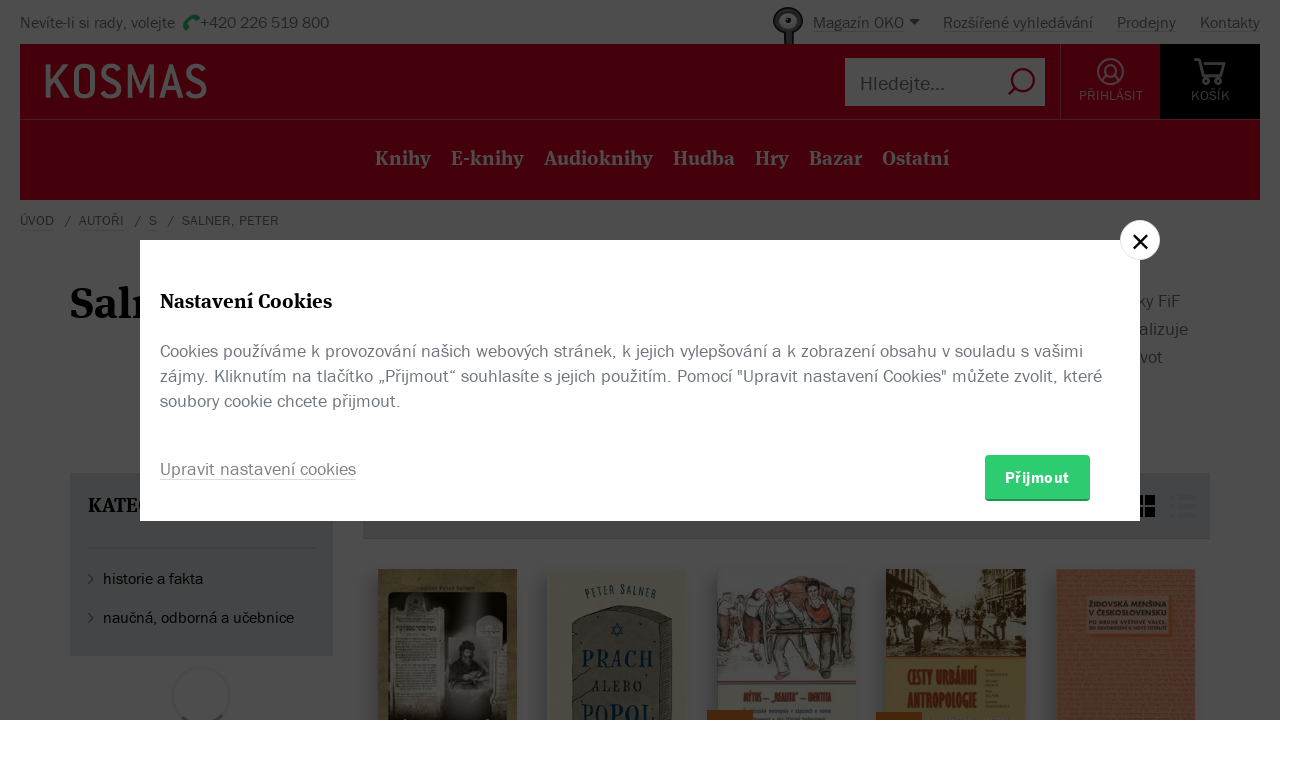

--- FILE ---
content_type: text/html; charset=utf-8
request_url: https://www.kosmas.cz/autor/29435/peter-salner/
body_size: 7003
content:


<!doctype html>
<html class="no-js" lang="cs">
<head>
	<meta charset="utf-8">
	<meta name="viewport" content="width=device-width, initial-scale=1">
	<meta name="author" content="KOSMAS.cz" />
	<meta name="language" content="cs" />
	<meta name="description" content="Salner, Peter v internetov&#233;m knihkupectv&#237; Kosmas.cz.">
		<link rel="canonical" href="https://www.kosmas.cz/autor/29435/peter-salner/">
		<link rel="alternate" media="only screen and (max-width: 800px)" href="https://m.kosmas.cz/autor/29435/peter-salner/">
			<meta name="robots" content="index,follow" />
	<script>window.allowCookieS = 0;</script>
	
	<script>
		(function (w, d, s, l, i) {
			w[l] = w[l] || []; w[l].push({
				'gtm.start':
					new Date().getTime(), event: 'gtm.js'
			}); var f = d.getElementsByTagName(s)[0],
				j = d.createElement(s), dl = l != 'dataLayer' ? '&l=' + l : ''; j.async = true; j.src =
					'https://www.googletagmanager.com/gtm.js?id=' + i + dl; f.parentNode.insertBefore(j, f);
		})(window, document, 'script', 'dataLayer', 'GTM-T7B5H2T');
	</script>

	<title>Salner, Peter |  KOSMAS.cz - online knihkupectví</title>

	

<meta name="theme-color" content="#ffffff">

    <link rel="shortcut icon" href="/favicon.ico" type="image/x-icon"/>

	<script>document.documentElement.className = document.documentElement.className.replace("no-js", "js");</script>

	
		<script>
			!function (e) { var t, a = { kitId: "huv4tbq", scriptTimeout: 3e3, async: !0 }, c = e.documentElement, i = setTimeout(function () { c.className = c.className.replace(/\bwf-loading\b/g, "") + " wf-inactive" }, a.scriptTimeout), n = e.createElement("script"), s = !1, o = e.getElementsByTagName("script")[0]; c.className += " wf-loading", n.src = "https://use.typekit.net/" + a.kitId + ".js", n.async = !0, n.onload = n.onreadystatechange = function () { if (t = this.readyState, !(s || t && "complete" != t && "loaded" != t)) { s = !0, clearTimeout(i); try { Typekit.load(a) } catch (e) { } } }, o.parentNode.insertBefore(n, o) }(document);
		</script>

	<link rel="stylesheet" type="text/css" href="/styles/main.min.css?b5f2359f46" />
	<!--[if lt IE 9]>
		<script type="text/javascript" src="https://cdnjs.cloudflare.com/ajax/libs/html5shiv/3.7.3/html5shiv-printshiv.min.js"></script>
	<![endif]-->
	<script type="text/javascript" src="/Scripts/vendor.min.js?b5f235b615" ></script>
	<script type="text/javascript">try{Linksoft.FacebookClientId="164936300242312"}catch(e){}</script>
	<script type="text/javascript" src="/Home/ActionUrls.js?b65fd53a59"></script>

	
<script>
	window.dataLayer = window.dataLayer || [];
	dataLayer.push({
		'event':'cookieConsentDefault',
		'ccuData': {
			'analytics': 'denied',
			'marketing': 'denied',
			'ad_storage': 'denied',
			'ad_user_data': 'denied',
			'ad_personalization': 'denied',
			'analytics_storage': 'denied'
		}
	});
	
dataLayer.push({ ecommerce: null });
dataLayer.push({ 
  event: "view_item_list", 
  ecommerce: {"items":[{"item_id":535912,"item_name":"Chatam Sofer - Veľký zázrak sa stal - Peter Salner, kolektiv autorů","item_brand":"Marenčin PT","price":323.0000000000,"currency":"CZK","quantity":1,"item_variant":"Kniha","item_category":"historie a fakta","item_category2":"historické osobnosti","item_category3":null,"item_category4":null,"item_category5":null},{"item_id":533567,"item_name":"Prach alebo popol - Peter Salner","item_brand":"Marenčin PT","price":314.0000000000,"currency":"CZK","quantity":1,"item_variant":"Kniha","item_category":"naučná, odborná a učebnice","item_category2":"společenské vědy","item_category3":"etnografie, etnologie","item_category4":null,"item_category5":null},{"item_id":202464,"item_name":"Socialistické metropole v zápasech o novou přítomnost a vizi šťastné budou - Blanka Soukupová, Daniel Luther, Peter Salner","item_brand":"Fakulta humanitních studií","price":180.0000000000,"currency":"CZK","quantity":1,"item_variant":"Kniha","item_category":"historie a fakta","item_category2":"dle období","item_category3":"moderní dějiny","item_category4":null,"item_category5":null},{"item_id":191049,"item_name":"Cesty urbánní antropologie - Miroslav Hroch, Peter Salner, Blanka Soukupová","item_brand":"Fakulta humanitních studií","price":108.0000000000,"currency":"CZK","quantity":1,"item_variant":"Kniha","item_category":"historie a fakta","item_category2":"světové dějiny","item_category3":null,"item_category4":null,"item_category5":null},{"item_id":152037,"item_name":"Židovská menšina v Československu po druhé světové válce - Miroslava Ludvíková, Peter Salner, Blanka Soukupová","item_brand":"Židovské muzeum v Praze","price":99.0000000000,"currency":"CZK","quantity":1,"item_variant":"Kniha","item_category":"historie a fakta","item_category2":"světové dějiny","item_category3":"české a slovenské dějiny","item_category4":null,"item_category5":null}]}
});

</script>



		<script type="application/ld+json">
		{
			"@context": "http://schema.org",
			"@type": "BreadcrumbList",

			"itemListElement": [

				{
					"@type": "ListItem",
					"position": 1,
					"item": "https://www.kosmas.cz/autori/",
					"name": "Autoři"
				}					,

				{
					"@type": "ListItem",
					"position": 2,
					"item": "https://www.kosmas.cz/autori/S/",
					"name": "S"
				}					,

				{
					"@type": "ListItem",
					"position": 3,
					"item": "https://www.kosmas.cz/autor/29435/peter-salner/",
					"name": "Salner, Peter"
				}			],
			"numberOfItems": 3
		}
		</script>

	
		<script type="application/ld+json">
		{
			"@context": "http://schema.org",
			"@type": "Person", 

			"givenName": "Peter",
			"familyName": "Salner",
			"description": "PhDr. Peter Salner, DrSc. (1951, Bratislava). Študoval na Katedre etnografie a folkloristiky FiF UK. Ako vedecký pracovník Ústavu etnológie a sociálnej antropológie SAV, v. v. i. sa špecializuje na sociálnu kultúru židovskej komunity na Slovensku v 20. – 21. storočí a spoločenský život Bratislavy v 20. storočí.",
			
			
			"name": "Salner, Peter",
			"jobTitle": "author"
		}
		</script>

	</head>
<body class="env-Production view-authors view-authors-detail  with-variant-grouping">



	
			<header class="header">
				<script type="text/javascript" src="/home/header?b2da2eb476"></script>
			</header>



<script type="text/javascript">
$(function () {
	$('header div.header__top div.oko-menu').attr("data-href", "/Oko/Popup");
		
		$('header div.header__body .header__user__loggedin').hide();
		$('header div.header__body .header__user__anonymous').show();
		

	$('#basket').html('\\
\\
\\
<div id=\"basket-in\" class=\"pop-up header__button header__button--black\">\\
    <a href=\"/kosik/\" class=\"display-table__cell\">\\
        <i class=\"rel icon icon--cart\">\\
        </i>\\
        <div class=\"text\">KOŠ&#205;K</div>\\
    </a>\\
        <div class=\"pop-up__content mini-cart__content m-c__content empty\">\\
            <p class=\"cart__empty\">Váš košík je prázdný.</p>\\
            <i class=\"pop-up__arrow\"></i>\\
        </div>\\
</div>\\
')
});
</script>

	

	<div class="main-content">
		






<div class="section__container section__author">

<div id="drobecky">
	<ul class="breadcrumb">
		<li>
			<a href="/" class="prvni" title="zpět na úvodní stránku">Úvod</a>
		</li>
					<li>
						<a href="/autori/" title="Autoři">Autoři</a>
					</li>
					<li>
						<a href="/autori/S/" title="S">S</a>
					</li>
					<li>
						Salner, Peter
					</li>
	</ul>
</div>
	<div class="container">
		<div class="row-flex">
			<div class="col-sm-12 col-md-4">
				
<div class='title-with-heart title-with-heart--lg pop-up pop-up--favorite  '
     data-itemid="29435" data-typeid="2" data-listname="Moji obl&#237;ben&#237;">
    <h1 class="page_title">
        Salner, Peter
    </h1>
    
    


<div class="pop-up__content pop-up__content--small ">
    <a href="#" class="pop-up__close"></a>
    <header class="pop-up__header" id="pop-up__header-29435-2">
            <a href="#" onclick="$('#login-button').click();return false;">Přihlašte se</a> nebo <a href="/registrace?returnUrl=%2Fautor%2F29435%2Fpeter-salner%2F">registrujte</a> a přidejte si autora do oblíbených.
    </header>

</div>

</div>
			</div>
			<div class="col-sm-12 col-md-8 author__about">

<div class="text__paragraph">PhDr. Peter Salner, DrSc. (1951, Bratislava). Študoval na Katedre etnografie a&#xA0;folkloristiky FiF UK. Ako vedecký pracovník Ústavu etnológie a&#xA0;sociálnej antropológie SAV, v. v. i. sa špecializuje na sociálnu kultúru židovskej komunity na Slovensku v&#xA0;20. – 21. storočí a&#xA0;spoločenský život Bratislavy v&#xA0;20. storočí.</div>			</div>
		</div>
		
		<div class="grid-items" id="knihy">


<script type="text/javascript">
$(function () {
    $('.fulltext_searchadvanced_link').attr('href', '/rozsirene_hledani/?Filters.Display=Squares&Filters.AuthorId=-29435');
});
</script>


<form action="/titul/" id="frmFulltext" method="post">		<input type="hidden" id="Filters_AuthorId" name="Filters.AuthorId" value="-29435" class="set">
<input id="Filters_Display" name="Filters.Display" type="hidden" value="Squares" /><input id="Filters_CategoryId" name="Filters.CategoryId" type="hidden" value="0" /><input id="Filters_Availability" name="Filters.Availability" type="hidden" value="0" /><input id="Facets" name="Facets" type="hidden" value="4194174" /><input id="Filters_Filtered" name="Filters.Filtered" type="hidden" value="True" /><input id="fulltext_page" name="fulltext_page" type="hidden" value="1" /><input id="fulltext_page_size" name="fulltext_page_size" type="hidden" value="20" /><input id="fulltext_sort_by" name="fulltext_sort_by" type="hidden" value="datum" /><input id="fulltext_query" name="fulltext_query" type="hidden" value="" /></form><script type="text/javascript">
//<![CDATA[
if (!window.mvcClientValidationMetadata) { window.mvcClientValidationMetadata = []; }
window.mvcClientValidationMetadata.push({"Fields":[],"FormId":"frmFulltext","ReplaceValidationSummary":false});
//]]>
</script>

<div class="section__container">
	<div class="container">
		<div class="row rel">
				<div class="col-sm-3">
					<aside class="cat-list__wrap ft-filter">
						


<div id="fullTextFilterSelected" class="ft-filter__whisper">
	<h3>POUŽITÉ FILTRY</h3>
	<div class="ft-filter__whisper-results">
	</div>
	<div class="text-right">
		<button class="ft-whisper__remove ft-whisper__remove--all">
			<span>Vyčistit všechny filtry</span>
		</button>
	</div>
</div>

		<div class="ft-filter__group active dropdown">
			<h3 class="dropdown__trigger active">KATEGORIE <i class="pikto--plus"></i></h3>
			<div class="dropdown__content ft-filter__group-contents active" id="facet-categories" style="overflow:visible">




		<div class="cat-list">


			<div class="cat-menu" id="catMenu">


					<ul class="list--arrow children">
							<li class="cat__level-1">
								<a href="/hledej/?Filters.Display=Squares&amp;Filters.CategoryId=66&amp;Filters.AuthorId=-29435" title="historie a fakta"
								   onclick="Kosmas.Fulltext.AddCategoryFilter(66,'historie a fakta');return false;">historie a fakta</a>
							</li>
							<li class="cat__level-1">
								<a href="/hledej/?Filters.Display=Squares&amp;Filters.CategoryId=70&amp;Filters.AuthorId=-29435" title="naučn&#225;, odborn&#225; a učebnice"
								   onclick="Kosmas.Fulltext.AddCategoryFilter(70,'naučná, odborná a učebnice');return false;">naučn&#225;, odborn&#225; a učebnice</a>
							</li>
					</ul>


			</div>
		</div>
			</div>
		</div>


	<div id="other_facets" class="ajax__container not-loaded" data-location="/FullText/Facets/?Filters.Display=Squares&amp;Filters.AuthorId=-29435&amp;Facets=FullWebSupported" data-cache="0" data-section-active>
		<div class="container">
			<div class="loading"></div>
		</div>
	</div>

					</aside>
				</div>			<div class="col-sm-9">
				<div class="search">
					<div class="search-in">
							<div class="obsah" id="fulltext_results">
								<!-- obsah -->
								<div class="in">
									<div class="search-pager">
										<div class="search-pager-in">

											
<div class="ft-filter__body ft-f-b">
    <div class="ft-filter__l">
        <div class="form__checkbox">
            <input type="checkbox" id="in-stock" onchange="Kosmas.Fulltext.AddAvailabilityFilter($('#in-stock').prop('checked') ? 1 : 0)" >
            <label for="in-stock">Pouze skladem</label>
        </div>
    </div>

    <div class="ft-filter__c">
        <div class="form__checkbox">
            <input id="sw-bazar" value="1" name="Filters.Defects" type="checkbox"  onclick="Kosmas.Fulltext.AJAX_Ask()">
            <label for="sw-bazar">
                Pouze bazar
            </label>
        </div>
    </div>
    

    <div class="ft-filter__r">
        <span class="select-label">Řadit:</span> <select id="fulltext_sort_by2" name="sortBy" onchange="Kosmas.Fulltext.ChangeSortBy(2)"><option selected="selected" value="datum">od nejnovějš&#237;ch</option>
<option value="prodej">od nejprod&#225;vanějš&#237;ch</option>
<option value="cena">od nejlevnějš&#237;ch</option>
<option value="hodnoceni">od nejl&#233;pe hodnocen&#253;ch</option>
<option value="sleva">od nejv&#237;ce zlevněn&#253;ch</option>
<option value="titul">podle n&#225;zvu A-Z</option>
</select>


        <span class='ft__switcher switch_style icon--squares active' title="Blokové zobrazení" data-style="Squares"
           onclick="Kosmas.Fulltext.ChangeDisplayStyle(this, function(){window.Linksoft.CatGridInit()}); return false;"></span>

        <span class='ft__switcher switch_style icon--list' title="Seznam" data-style="List"
           onclick="Kosmas.Fulltext.ChangeDisplayStyle(this, function(){window.Linksoft.SetRating.init()}); return false;"></span>
    </div>

</div>


										</div>
									</div>
									<div class="grid-items-wrapper">
										<div class="grid-loader" id="grid-loader">
											<div class="loading--sm"></div>
										</div>
										<div id="fulltext_articles" class="grid-items">

<div class="grid-items__pagenumber" id="page1">


<div class="grid-item">
	
	<figure class="g-item__figure">
		<div class="g-item__tip-wrap">
			<a href="/knihy/535912/chatam-sofer-velky-zazrak-sa-stal/">
				<img class="img__cover" src="https://obalky.kosmas.cz/ArticleCovers/535/912_base.jpg"
					 alt="Chatam Sofer - Veľký zázrak sa stal - Peter Salner,  kolektiv autorů" title="Chatam Sofer - Veľk&#253; z&#225;zrak sa stal - Peter Salner,  kolektiv autorů / Marenčin PT (Skladem)" />

														<span class="book__label">-&nbsp;10%</span>

				<span class="g-item__type g-item__type--kniha"></span>
			</a>
			<div class="article__popup">
				<div class="article__popup-container">
					<div class="article__popup-body">

						<ul class="g-item__types">
								<li class="g-i__type">
									<a href="/knihy/535912/chatam-sofer-velky-zazrak-sa-stal/">
										<i class="icon--book "></i>
										Kniha
									</a>
								</li>
																																																							</ul>
						<div class="article__popup-perex">Kniha, ktorú zostavil Peter Salner, prináša autentické pohľady na osobnosť slávneho rabína, ale tiež na zničenie a&#xA0;zložitú záchranu cintorína, na ktorom je pochovaný.</div>


					</div>
				</div>
			</div>
		</div>
	</figure>


	<h3 class="g-item__title">
		<a href="/knihy/535912/chatam-sofer-velky-zazrak-sa-stal/" title="Chatam Sofer - Veľk&#253; z&#225;zrak sa stal - Peter Salner,  kolektiv autorů / Marenčin PT">
			Chatam Sofer - Veľký zázrak sa stal
		</a>
	</h3>
	<div class="g-item__authors">
			<span class="titul-author">
				<a href="/autor/29435/peter-salner/">Peter Salner</a>, <a href="/autor/41430/kolektiv-autoru/"> kolektiv autorů</a>
				
			</span>	</div>


		<div class="price price--inline">
					<div class="price__invalid">359 Kč</div>
				<div class='price__default '>323 Kč</div>
		</div>

</div>


<div class="grid-item">
	
	<figure class="g-item__figure">
		<div class="g-item__tip-wrap">
			<a href="/knihy/533567/prach-alebo-popol/">
				<img class="img__cover" src="https://obalky.kosmas.cz/ArticleCovers/533/567_base.jpg"
					 alt="Prach alebo popol: Kremácia v židovskej komunite na Slovensku z pohľadu etnológie - Peter Salner" title="Prach alebo popol - Peter Salner / Marenčin PT (Skladem)" />

														<span class="book__label">-&nbsp;10%</span>

				<span class="g-item__type g-item__type--kniha"></span>
			</a>
			<div class="article__popup">
				<div class="article__popup-container">
					<div class="article__popup-body">

						<ul class="g-item__types">
								<li class="g-i__type">
									<a href="/knihy/533567/prach-alebo-popol/">
										<i class="icon--book "></i>
										Kniha
									</a>
								</li>
																																																							</ul>
						<div class="article__popup-perex">Tradičný judaizmus akceptuje výlučne pochovanie pozostatkov do zeme a&#xA0;zásadne odmieta pohreb spopolnením. Napriek tomu v&#xA0;posledných desaťročiach sa stále častejšie stáva, že príslušníci židovskej komunity uprednostňujú kremáciu. </div>


					</div>
				</div>
			</div>
		</div>
	</figure>


	<h3 class="g-item__title">
		<a href="/knihy/533567/prach-alebo-popol/" title="Prach alebo popol - Peter Salner / Marenčin PT">
			Prach alebo popol
		</a>
	</h3>
	<div class="g-item__authors">
			<span class="titul-author">
				<a href="/autor/29435/peter-salner/">Peter Salner</a>
				
			</span>	</div>


		<div class="price price--inline">
					<div class="price__invalid">349 Kč</div>
				<div class='price__default '>314 Kč</div>
		</div>

</div>


<div class="grid-item">
	
	<figure class="g-item__figure">
		<div class="g-item__tip-wrap">
			<a href="/knihy/202464/socialisticke-metropole-v-zapasech-o-novou-pritomnost-a-vizi-stastne-budou/">
				<img class="img__cover" src="https://obalky.kosmas.cz/ArticleCovers/202/464_base.jpg"
					 alt="Socialistické metropole v zápasech o novou přítomnost a vizi šťastné budou: Mýtus-„realita“-identita - Blanka Soukupová (ed.), Daniel Luther (ed.), Peter Salner (ed.)" title="Socialistick&#233; metropole v z&#225;pasech o novou př&#237;tomnost a vizi šťastn&#233; budou - Blanka Soukupov&#225;, Daniel Luther, Peter Salner / Fakulta humanitn&#237;ch studi&#237; " />

														<span class="book__label">-&nbsp;10%</span>

				<span class="g-item__type g-item__type--kniha"></span>
			</a>
			<div class="article__popup">
				<div class="article__popup-container">
					<div class="article__popup-body">

						<ul class="g-item__types">
								<li class="g-i__type">
									<a href="/knihy/202464/socialisticke-metropole-v-zapasech-o-novou-pritomnost-a-vizi-stastne-budou/">
										<i class="icon--book unavailable"></i>
										Kniha
									</a>
								</li>
																																																							</ul>
						<div class="article__popup-perex">Kolektivní monografie podává dějiny tzv. reálného socialismu prostřednictvím netradičně pojaté historie vybraných metropolí střední Evropy jak státního, tak národního významu.</div>


					</div>
				</div>
			</div>
		</div>
	</figure>


	<h3 class="g-item__title">
		<a href="/knihy/202464/socialisticke-metropole-v-zapasech-o-novou-pritomnost-a-vizi-stastne-budou/" title="Socialistick&#233; metropole v z&#225;pasech o novou př&#237;tomnost a vizi šťastn&#233; budou - Blanka Soukupov&#225;, Daniel Luther, Peter Salner / Fakulta humanitn&#237;ch studi&#237;">
			Socialistické metropole v&#xA0;zápasech o&#xA0;novou přítomnost a&#xA0;vizi šťastné budou
		</a>
	</h3>
	<div class="g-item__authors">
			<span class="titul-author">
				<a href="/autor/17890/blanka-soukupova/">Blanka Soukupová</a> (ed.), <a href="/autor/49683/daniel-luther/">Daniel Luther</a> (ed.), <a href="/autor/29435/peter-salner/">Peter Salner</a> (ed.)
				
			</span>	</div>


		<div class="price price--inline">
					<div class="price__invalid">200 Kč</div>
				<div class='price__default '>180 Kč</div>
		</div>

</div>


<div class="grid-item">
	
	<figure class="g-item__figure">
		<div class="g-item__tip-wrap">
			<a href="/knihy/191049/cesty-urbanni-antropologie/">
				<img class="img__cover" src="https://obalky.kosmas.cz/ArticleCovers/191/049_base.jpg"
					 alt="Cesty urbánní antropologie: Tradice-Nové směry-Identita - Miroslav Hroch, Peter Salner, Blanka Soukupová" title="Cesty urb&#225;nn&#237; antropologie - Miroslav Hroch, Peter Salner, Blanka Soukupov&#225; / Fakulta humanitn&#237;ch studi&#237; " />

														<span class="book__label">-&nbsp;10%</span>

				<span class="g-item__type g-item__type--kniha"></span>
			</a>
			<div class="article__popup">
				<div class="article__popup-container">
					<div class="article__popup-body">

						<ul class="g-item__types">
								<li class="g-i__type">
									<a href="/knihy/191049/cesty-urbanni-antropologie/">
										<i class="icon--book unavailable"></i>
										Kniha
									</a>
								</li>
																																																							</ul>
						<div class="article__popup-perex">Kolektivní monografie představuje směrování současné středoevropské urbánní antropologie. Jednotlivé kapitoly jsou zaměřeny na historii subdisciplíny a&#xA0;na nejdůležitější oblasti výzkumu (město a&#xA0;národní identita, městská krajina). </div>


					</div>
				</div>
			</div>
		</div>
	</figure>


	<h3 class="g-item__title">
		<a href="/knihy/191049/cesty-urbanni-antropologie/" title="Cesty urb&#225;nn&#237; antropologie - Miroslav Hroch, Peter Salner, Blanka Soukupov&#225; / Fakulta humanitn&#237;ch studi&#237;">
			Cesty urbánní antropologie
		</a>
	</h3>
	<div class="g-item__authors">
			<span class="titul-author">
				<a href="/autor/1702/miroslav-hroch/">Miroslav Hroch</a>, <a href="/autor/29435/peter-salner/">Peter Salner</a>, <a href="/autor/17890/blanka-soukupova/">Blanka Soukupová</a>
				
			</span>	</div>


		<div class="price price--inline">
					<div class="price__invalid">120 Kč</div>
				<div class='price__default '>108 Kč</div>
		</div>

</div>


<div class="grid-item">
	
	<figure class="g-item__figure">
		<div class="g-item__tip-wrap">
			<a href="/knihy/152037/zidovska-mensina-v-ceskoslovensku-po-druhe-svetove-valce/">
				<img class="img__cover" src="https://obalky.kosmas.cz/ArticleCovers/152/037_base.jpg"
					 alt="Židovská menšina v Československu po druhé světové válce - Miroslava Ludvíková, Peter Salner, Blanka Soukupová" title="Židovsk&#225; menšina v Československu po druh&#233; světov&#233; v&#225;lce - Miroslava Ludv&#237;kov&#225;, Peter Salner, Blanka Soukupov&#225; / Židovsk&#233; muzeum v&#160;Praze (Skladem, Akce)" />

														<span class="book__label">-&nbsp;10%</span>

				<span class="g-item__type g-item__type--kniha"></span>
			</a>
			<div class="article__popup">
				<div class="article__popup-container">
					<div class="article__popup-body">

						<ul class="g-item__types">
								<li class="g-i__type">
									<a href="/knihy/152037/zidovska-mensina-v-ceskoslovensku-po-druhe-svetove-valce/">
										<i class="icon--book "></i>
										Kniha
									</a>
								</li>
																																																							</ul>
						<div class="article__popup-perex"> Od osvobození k&#xA0;nové totalitě vychází jako souhrn přednáškového cyklu, který ve VKC ŽMP proběhl v&#xA0;roce 2008.</div>


					</div>
				</div>
			</div>
		</div>
	</figure>


	<h3 class="g-item__title">
		<a href="/knihy/152037/zidovska-mensina-v-ceskoslovensku-po-druhe-svetove-valce/" title="Židovsk&#225; menšina v Československu po druh&#233; světov&#233; v&#225;lce - Miroslava Ludv&#237;kov&#225;, Peter Salner, Blanka Soukupov&#225; / Židovsk&#233; muzeum v&#160;Praze">
			Židovská menšina v&#xA0;Československu po druhé světové válce
		</a>
	</h3>
	<div class="g-item__authors">
			<span class="titul-author">
				<a href="/autor/29436/miroslava-ludvikova/">Miroslava Ludvíková</a>, <a href="/autor/29435/peter-salner/">Peter Salner</a>, <a href="/autor/17890/blanka-soukupova/">Blanka Soukupová</a>
				
			</span>	</div>


		<div class="price price--inline">
					<div class="price__invalid">110 Kč</div>
				<div class='price__default '>99 Kč</div>
		</div>

</div></div>										</div>
									</div>
								</div>
							</div>
							<!-- obsah -->					</div>
				</div>
				<span class="cat__up-button" onclick="smoothScroll.animateScroll(document.querySelector( '#fulltext_results'), null, {offset: 100})">Nahoru</span>
			</div>
		</div>

	</div>
</div>


		</div>
	</div>
</div>


	</div>

	
			<script type="text/javascript" src="/home/footer?b2da2eb473"></script>
	

	<script type="text/javascript" src="/Scripts/main.min.js?b5f2091147" ></script>
	<div id="alsoSeen">&nbsp;</div>
	<div id="modalDialog">
		<button class="closePopup" title="Zavřít"><i class="icon--cross-thin"></i></button>
		<div class="popupInner" id="modalDialogContents">&nbsp;</div>
	</div>
	<script type="text/javascript">
        $(Linksoft.Web.ScrollToFirstError);
        $(function () {
            $('form').submit(function () { var $form = $(this); window.setTimeout(function () { Linksoft.Web.ScrollToFirstError($form) }, 500) })
        });
	</script>
	
	<script type="text/javascript">
    $(function () {
        $('#searchInput').val('');
	});
	</script>

	
		<script>$(Linksoft.Cookies.Show)</script>
</body>
</html>
